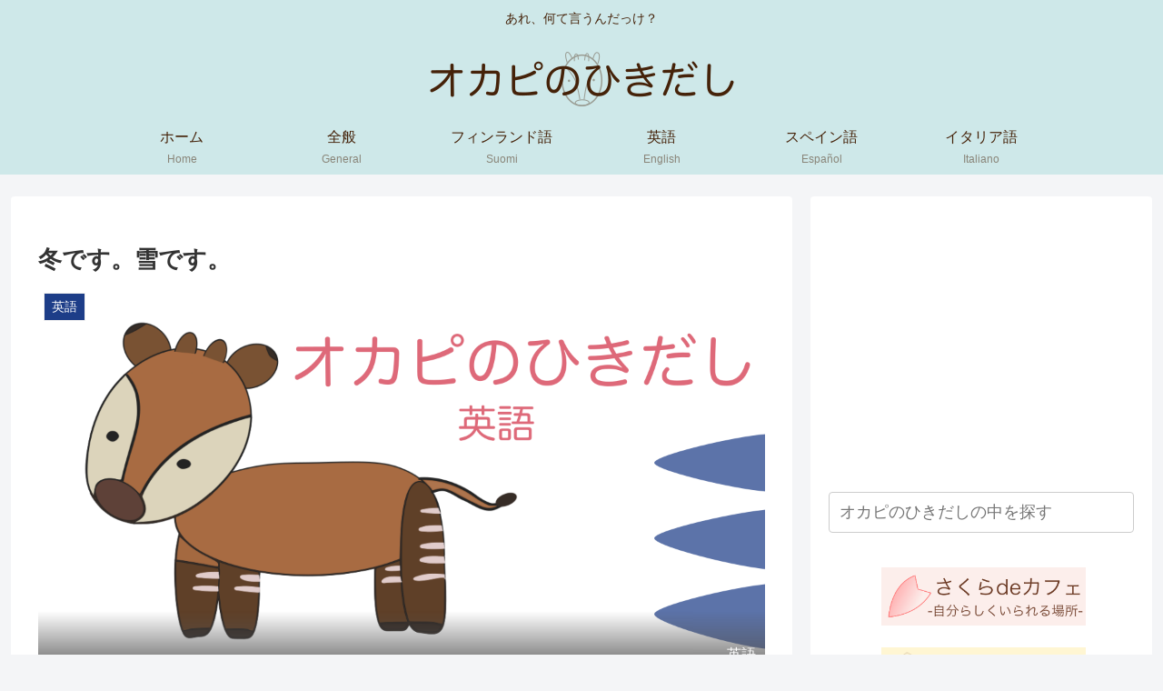

--- FILE ---
content_type: text/html; charset=utf-8
request_url: https://www.google.com/recaptcha/api2/aframe
body_size: 266
content:
<!DOCTYPE HTML><html><head><meta http-equiv="content-type" content="text/html; charset=UTF-8"></head><body><script nonce="uj7HCfKUkR-dKE8Z11py7Q">/** Anti-fraud and anti-abuse applications only. See google.com/recaptcha */ try{var clients={'sodar':'https://pagead2.googlesyndication.com/pagead/sodar?'};window.addEventListener("message",function(a){try{if(a.source===window.parent){var b=JSON.parse(a.data);var c=clients[b['id']];if(c){var d=document.createElement('img');d.src=c+b['params']+'&rc='+(localStorage.getItem("rc::a")?sessionStorage.getItem("rc::b"):"");window.document.body.appendChild(d);sessionStorage.setItem("rc::e",parseInt(sessionStorage.getItem("rc::e")||0)+1);localStorage.setItem("rc::h",'1768892588768');}}}catch(b){}});window.parent.postMessage("_grecaptcha_ready", "*");}catch(b){}</script></body></html>

--- FILE ---
content_type: application/javascript; charset=utf-8
request_url: https://fundingchoicesmessages.google.com/f/AGSKWxVsE6J8hPOgHBn9VL4u7vQ8YAjHq3aTjJyNxtVwa1M7E6zVfVshjHMXusTf5zmA8uPIM5o8DfZdyZPH-I9LdXGHUftBQSqw2P7uDpojfqO7jm9oSCCHzpo_lj9X_nUkDQynI9JJ_GRwPzgwrPTlz35QCffDpUvB_k5ATTt62zaslEVUpmMWtkG_PXzI/__adsystem/=%22/adredir?%22])/update_layer/layer_os_new.php/bckgrnd_ad./ttj?id=
body_size: -1292
content:
window['d55b0b75-d702-426a-adbb-2a6e001d7bb9'] = true;